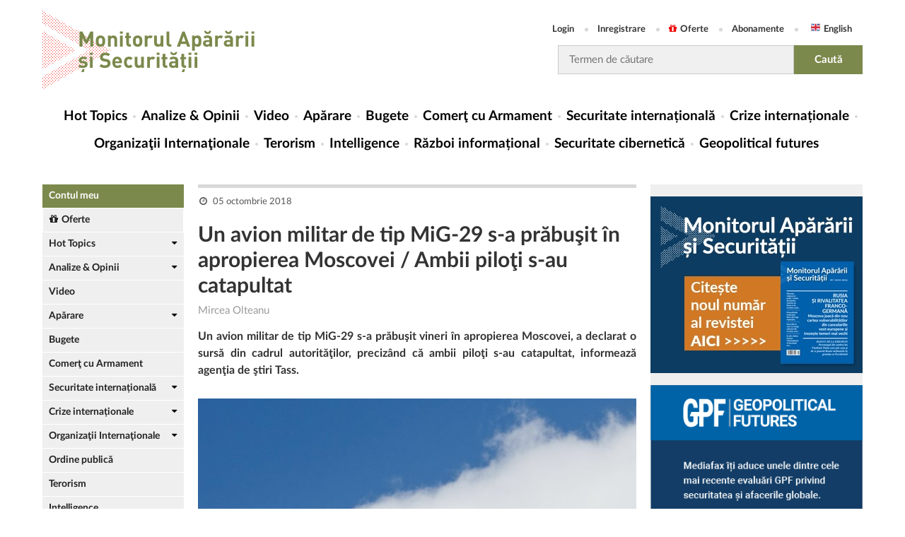

--- FILE ---
content_type: text/html; charset=utf-8
request_url: https://monitorulapararii.ro/un-avion-militar-de-tip-mig-29-s-a-prabusit-in-apropierea-moscovei-ambii-piloti-s-au-catapultat-1-5935
body_size: 11957
content:



<!DOCTYPE html PUBLIC "-//W3C//DTD XHTML 1.0 Transitional//EN" "http://www.w3.org/TR/xhtml1/DTD/xhtml1-transitional.dtd">
<html xmlns="http://www.w3.org/1999/xhtml">
<head>
    <meta http-equiv="Content-Type" content="text/html; charset=UTF-8" />

    <title>Un avion militar de tip MiG-29 s-a prăbuşit &#238;n apropierea Moscovei /  [...] | Monitorul Apărării și Securității</title>
    <meta name="Description" content="Un avion militar de tip MiG-29 s-a prăbuşit vineri &#238;n apropierea Moscovei, a declarat o sursă din cadrul autorităţilor, preciz&#226;nd că ambii piloţi s-au catapultat, informează agenţia de ştiri Tass." />
    <meta name="keywords" content="" />

    <link rel="canonical" href="https://monitorulapararii.ro/un-avion-militar-de-tip-mig-29-s-a-prabusit-in-apropierea-moscovei-ambii-piloti-s-au-catapultat-1-5935" />

    <meta property="fb:pages" content="2007868966094513" />

    


                    <link rel="alternate" hreflang="ro" href="https://monitorulapararii.ro/un-avion-militar-de-tip-mig-29-s-a-prabusit-in-apropierea-moscovei-ambii-piloti-s-au-catapultat-1-5935" />


    <!-- Schema.org markup for Google+ -->
    <meta itemprop="name" content="Un avion militar de tip MiG-29 s-a prăbuşit &#238;n apropierea Moscovei /  [...] | Monitorul Apărării și Securității" />
    <meta itemprop="description" content="Un avion militar de tip MiG-29 s-a prăbuşit vineri &#238;n apropierea Moscovei, a declarat o sursă din cadrul autorităţilor, preciz&#226;nd că ambii piloţi s-au catapultat, informează agenţia de ştiri Tass." />
    <meta itemprop="image" content="https://storage0.dms.mpinteractiv.ro/media/2/2921/35527/17545451/2/7321522-hepta-mediafax-foto-alexander-vilf.jpg?width=620" />

    <!-- Twitter Card data -->
    <meta name="twitter:card" content="summary" />
    <meta name="twitter:site" content="@MonitorAparare" />
    <meta name="twitter:title" content="Un avion militar de tip MiG-29 s-a prăbuşit &#238;n apropierea Moscovei /  [...] | Monitorul Apărării și Securității" />
    <meta name="twitter:description" content="Un avion militar de tip MiG-29 s-a prăbuşit vineri &#238;n apropierea Moscovei, a declarat o sursă din cadrul autorităţilor, preciz&#226;nd că ambii piloţi s-au catapultat, informează agenţia de ştiri Tass." />
    <meta name="twitter:image" content="https://storage0.dms.mpinteractiv.ro/media/2/2921/35527/17545451/2/7321522-hepta-mediafax-foto-alexander-vilf.jpg?width=620" />

    <!-- Open Graph data -->
    <meta property="fb:app_id" content="2012222012385851" />
    <meta property="og:title" content="Un avion militar de tip MiG-29 s-a prăbuşit &#238;n apropierea Moscovei /  [...] | Monitorul Apărării și Securității" />
    <meta property="og:type" content="article" />
    
    <meta property="og:url" content="https://monitorulapararii.ro/un-avion-militar-de-tip-mig-29-s-a-prabusit-in-apropierea-moscovei-ambii-piloti-s-au-catapultat-1-5935" />
    <meta property="og:site_name" content="Monitorul Apărării și Securității" />
    <meta property="og:description" content="Un avion militar de tip MiG-29 s-a prăbuşit vineri &#238;n apropierea Moscovei, a declarat o sursă din cadrul autorităţilor, preciz&#226;nd că ambii piloţi s-au catapultat, informează agenţia de ştiri Tass."/>
    <meta property="og:image" content="https://storage0.dms.mpinteractiv.ro/media/2/2921/35527/17545451/2/7321522-hepta-mediafax-foto-alexander-vilf.jpg?width=620" />

    <meta name="viewport" content="width=device-width, initial-scale=1" />

            <link rel="shorcut icon" href="/Content/images/logodots_favicon.png" />

    

    <!-- css -->
    <link rel="stylesheet" type="text/css" href="/Content/font-awesome.css" />
    <link rel="stylesheet" type="text/css" href="/Content/latofonts.css" />
    <link rel="stylesheet" type="text/css" href="/Content/reset.css" />
    <link rel="stylesheet" type="text/css" href="/Content/menu.css?v=2" />
    <link rel="stylesheet" type="text/css" href="/Content/submenu.css" />
    <link rel="stylesheet" type="text/css" href="/Content/tab.css" />
    <link rel="stylesheet" type="text/css" href="/Content/jquery-ui.min.css" />
    <link rel="stylesheet" type="text/css" href="/Content/engine.css?v=47" />
    <link rel="stylesheet" type="text/css" href="/Content/gdpr.css" />

    <!-- js -->
    <script type="text/javascript" src="/Scripts/jquery-3.1.0.js"></script>
    <script type="text/javascript" src="/Scripts/jquery.cookie.js"></script>
    <script type="text/javascript" src="/Scripts/menu.js"></script>
    <script type="text/javascript" src="/Scripts/app.js?v=8"></script>
    <script type="text/javascript" src="/Scripts/external.js?v=2"></script>
    

    <script src="/Scripts/jquery.validate.min.js"></script>
    <script src="/Scripts/jquery.validate.unobtrusive.min.js"></script>

    
    

    <link rel="manifest" href="/manifest.json" />
    <script src="https://cdn.onesignal.com/sdks/OneSignalSDK.js" async=""></script>
    <script>
        var OneSignal = window.OneSignal || [];
        OneSignal.push(function () {
            OneSignal.init({
                appId: "d636a713-6962-48cc-ab8d-343fe9c36677",
            });
        });
    </script>

    

    
    <script>
        function popupGdpr() {

                var gdprPopup = $.cookie("gdprpopup");
                if ((typeof gdprPopup == 'undefined') || (gdprPopup == null)) {

                    $.cookie("gdprpopup", "1", { expires: 5000, path: "/" });

                    $.ajax({
                        url: "https://monitorulapararii.ro/Static/popup-gdpr.html",
                        type: 'GET',
                        success: function (data) {
                            $("body").append(data);
                        }
                    });
                }
        }
    </script>
    

        <script type="text/javascript" src="//thinkdigitalro.adocean.pl/files/js/ado.js"></script>
        <script type="text/javascript">
        /* (c)AdOcean 2003-2018 */
        if(typeof ado!=="object"){ado={};ado.config=ado.preview=ado.placement=ado.master=ado.slave=function(){};}
        ado.config({mode: "old", xml: false, consent: true, characterEncoding: true});
        ado.preview({enabled: true});
        </script>


</head>


<body>

    <!--script pentru elemente facebook de pus in body-->
            <script>
                (function (d, s, id) {
            var js, fjs = d.getElementsByTagName(s)[0];
            if (d.getElementById(id)) return;
            js = d.createElement(s); js.id = id;
            js.src = 'https://connect.facebook.net/ro_RO/sdk.js#xfbml=1&version=v2.12&appId=2012222012385851';
            fjs.parentNode.insertBefore(js, fjs);
        }(document, 'script', 'facebook-jssdk'));</script>

    

        <!-- start master -->
                <script type="text/javascript">
                    /* (c)AdOcean 2003-2018, MASTER: thinkdigital_ro.monitorulapararii.ro.All_Site */
                    ado.master({ id: 'JriW6OMqkuq6GlCb6KEdzeZ6ImzlCF6uF_KgNdNnFtL.o7', server: 'thinkdigitalro.adocean.pl' });
                </script>
        <!--  end master  -->


    <div class="header clear">
        <div class="wrapper">
            
            <div class="header-top">
                <div class="logo">
                    <a href="/"><img src="/Content/images/logo2x.png" />
                        
                    </a>
                </div>
                <div class="righty">
                    <ul class="user-access">
                            <li><a href="/login" title="Login">Login</a></li>
                            <li><a href="/inregistrare" title="Register">Inregistrare</a></li>
                            <li><a href="/oferte"><i class="fa fa-gift"></i>Oferte</a></li>
                            <li><a href="/abonamente">Abonamente</a></li>
                        <li><a class="english" href="https://en.monitorulapararii.ro/" target="_blank">English</a></li>
                    </ul>
                    <form id="searchForm" class="search-form" method="post" action="/cauta">
                        <input type="text" class="search-input" name="textSearch" id="textSearch" placeholder="Termen de căutare" onclick="value=''" />
                        <input type="submit" class="search-submit" value="Caută" />
                    </form>
                </div>
                <!------------------------------------
                <div class="login more-btn">
                    <a class="btn" href="/" title="sing up">sing up<i class="fa fa-caret-right"></i></a>
                </div>
                --------------------------->
            </div>
            <nav class="menucontainer">
                <div class="mobile-menu">
                    <button class="mobile-menu-btn" type="button"></button>
                    <a href="/" class="mobile-logo" title=""><img src="/Content/images/logo2x.png" />
                        
                    </a>
                    <button class="mobile-search-btn" type="button"></button>
                </div>
                <div class="mobile-userAccess">
                    <ul class="user-access">
                            <li><a href="/login" title="Login">Login</a></li>
                            <li><a href="/inregistrare" title="Register">Inregistrare</a></li>
                            <li><a href="/oferte"><i class="fa fa-gift"></i>Oferte</a></li>
                            <li><a href="/abonamente">Abonamente</a></li>
                        <li><a class="english" href="https://en.monitorulapararii.ro/" target="_blank">English</a></li>
                    </ul>
                </div>
                <div id="cat-nav-container">
                    <span id="cat-nav-content">Menu</span>
                    <span id="cat-nav"></span>
                </div>

                





<ul class="menu">
    <li class="first">
        <a href="/" title="Hot Topics">Hot Topics</a>
    </li>

                <li class="">
                    <a href="/analize-opinii" title="Analize &amp; Opinii">Analize &amp; Opinii</a>
                        <span class="mobile-submenu-link"></span>
                        <ul class="mobile-submenu">
                                    <li><a href="/analize-opinii/analize-sinteze">Analize &amp; Sinteze</a></li>
                                    <li><a href="/analize-opinii/opinii">Opinii</a></li>
                                    <li><a href="/analize-opinii/alerte">Alerte</a></li>
                                    <li><a href="/analize-opinii/materiale-documentare">Materiale documentare</a></li>
                                    <li><a href="/analize-opinii/geopolitical-futures">Geopolitical Futures</a></li>
                        </ul>
                </li>
                <li class="">
                    <a href="/video" title="Video">Video</a>
                </li>
                <li class="">
                    <a href="/aparare" title="Apărare">Apărare</a>
                        <span class="mobile-submenu-link"></span>
                        <ul class="mobile-submenu">
                                    <li><a href="/aparare/strategii-doctrine">Strategii / Doctrine</a></li>
                                    <li><a href="/aparare/forte-armate">Forțe Armate</a></li>
                                    <li><a href="/aparare/forte-operatii-speciale">Forțe de Operații Speciale</a></li>
                                    <li><a href="/aparare/exercitii-aplicatii">Exerciții / Aplicații</a></li>
                                    <li><a href="/aparare/echipamente-militare">Echipamente militare</a></li>
                        </ul>
                </li>
                <li class="">
                    <a href="/bugete" title="Bugete">Bugete</a>
                </li>
                <li class="">
                    <a href="/comert-armament" title="Comerţ cu Armament">Comerţ cu Armament</a>
                </li>
                <li class="">
                    <a href="/securitate-internationala" title="Securitate internațională">Securitate internațională</a>
                        <span class="mobile-submenu-link"></span>
                        <ul class="mobile-submenu">
                                    <li><a href="/securitate-internationala/regiune-extinsa-marea-neagra">Regiunea extinsă a Mării Negre</a></li>
                                    <li><a href="/securitate-internationala/balcani">Balcani</a></li>
                                    <li><a href="/securitate-internationala/orientul-mijlociu">Orientul Mijlociu Extins</a></li>
                                    <li><a href="/securitate-internationala/asia-pacific">Asia Pacific</a></li>
                                    <li><a href="/securitate-internationala/africa">Africa</a></li>
                        </ul>
                </li>
                <li class="">
                    <a href="/crize-internationale" title="Crize internaționale">Crize internaționale</a>
                        <span class="mobile-submenu-link"></span>
                        <ul class="mobile-submenu">
                                    <li><a href="/crize-internationale/serbia-kosovo">Serbia - Kosovo</a></li>
                                    <li><a href="/crize-internationale/coreea-nord">Coreea de Nord </a></li>
                                    <li><a href="/crize-internationale/yemen">Yemen</a></li>
                        </ul>
                </li>
                <li class="">
                    <a href="/organizatii-internationale" title="Organizaţii Internaţionale">Organizaţii Internaţionale</a>
                        <span class="mobile-submenu-link"></span>
                        <ul class="mobile-submenu">
                                    <li><a href="/organizatii-internationale/onu">ONU</a></li>
                                    <li><a href="/organizatii-internationale/nato">NATO</a></li>
                                    <li><a href="/organizatii-internationale/ue">UE</a></li>
                                    <li><a href="/organizatii-internationale/osce">OSCE</a></li>
                                    <li><a href="/organizatii-internationale/otsc">OTSC</a></li>
                                    <li><a href="/organizatii-internationale/ocs">OCS</a></li>
                        </ul>
                </li>
                <li class="">
                    <a href="/terorism" title="Terorism">Terorism</a>
                </li>
                <li class="">
                    <a href="/intelligence" title="Intelligence">Intelligence</a>
                </li>
                <li class="">
                    <a href="/razboi-informational" title="Război informațional">Război informațional</a>
                </li>
                <li class="">
                    <a href="/securitate-cibernetica" title="Securitate cibernetică">Securitate cibernetică</a>
                </li>
            <li>
                <a href="/analize-opinii/geopolitical-futures" title="Geopolitical futures">Geopolitical futures</a>
            </li>


</ul>


                <form id="searchFormMobile" method="post" action="/cauta">
                    <div class="search-container">
                        <input type="text" class="search-field" name="textSearchMobile" id="textSearchMobile" placeholder="caută în site..." />
                        <input type="submit" class="start-search-btn" value="caută" />
                    </div>
                </form>
            </nav>
            
                                <!-- start slave -->
                                <div id="adoceanthinkdigitalrouoggguphjk"></div>
                                <script type="text/javascript">
                                    /* (c)AdOcean 2003-2018, thinkdigital_ro.monitorulapararii.ro.All_Site.top_728x90_970x250 */
                                    ado.slave('adoceanthinkdigitalrouoggguphjk', { myMaster: 'JriW6OMqkuq6GlCb6KEdzeZ6ImzlCF6uF_KgNdNnFtL.o7' });
                                </script>
                                <!--  end slave  -->


                
                
            
        </div>
    </div>
    <div class="main">
        <div class="wrapper clear">
            <div class="lyt_wrap">
                <div class="leftsidebar">

                    


<div class="module-view">
        <div class="myAccount"><a href="/contul-meu">Contul meu</a></div>
        <div class="offers"><a href="/oferte"><i class="fa fa-gift"></i>Oferte</a></div>

    
    <ul class="news-stories">
        
                <li class="dropdown">
                    <a href="/hot-topics" title="Hot Topics">Hot Topics</a>

                        <ul class="submenu">
                                    <li><a href="/hot-topics/alegeri-sua-2020">SUA - Alegeri 2020</a></li>
                                    <li><a href="/hot-topics/nagorno-karabah">Nagorn&#238;i-Karabah 2020</a></li>
                                    <li><a href="/hot-topics/coronavirus">Coronavirus / COVID-19</a></li>
                                    <li><a href="/hot-topics/navalnii">Cazul Navaln&#238;i</a></li>
                                    <li><a href="/hot-topics/sua-iran">SUA-IRAN</a></li>
                                    <li><a href="/hot-topics/siria">Siria</a></li>
                                    <li><a href="/hot-topics/afganistan">Afganistan</a></li>
                                    <li><a href="/hot-topics/activitati_militare_regiunea_marii_negre">Activități militare &#238;n Regiunea Mării Negre</a></li>
                                    <li><a href="/hot-topics/ucraina">Ucraina</a></li>
                                    <li><a href="/hot-topics/india-pakistan">India-Pakistan</a></li>
                                    <li><a href="/hot-topics/atentate-teroriste">Atentate teroriste</a></li>
                                    <li><a href="/hot-topics/israel-gaza">Israel - Gaza</a></li>
                                    <li><a href="/hot-topics/sua-coreea-de-nord">SUA - Coreea de Nord</a></li>
                        </ul>
                </li>
                <li class="dropdown">
                    <a href="/analize-opinii" title="Analize &amp; Opinii">Analize &amp; Opinii</a>

                        <ul class="submenu">
                                    <li><a href="/analize-opinii/analize-sinteze">Analize &amp; Sinteze</a></li>
                                    <li><a href="/analize-opinii/opinii">Opinii</a></li>
                                    <li><a href="/analize-opinii/alerte">Alerte</a></li>
                                    <li><a href="/analize-opinii/materiale-documentare">Materiale documentare</a></li>
                                    <li><a href="/analize-opinii/geopolitical-futures">Geopolitical Futures</a></li>
                        </ul>
                </li>
                <li class="">
                    <a href="/video" title="Video">Video</a>

                </li>
                <li class="dropdown">
                    <a href="/aparare" title="Apărare">Apărare</a>

                        <ul class="submenu">
                                    <li><a href="/aparare/strategii-doctrine">Strategii / Doctrine</a></li>
                                    <li><a href="/aparare/forte-armate">Forțe Armate</a></li>
                                    <li><a href="/aparare/forte-operatii-speciale">Forțe de Operații Speciale</a></li>
                                    <li><a href="/aparare/exercitii-aplicatii">Exerciții / Aplicații</a></li>
                                    <li><a href="/aparare/echipamente-militare">Echipamente militare</a></li>
                        </ul>
                </li>
                <li class="">
                    <a href="/bugete" title="Bugete">Bugete</a>

                </li>
                <li class="">
                    <a href="/comert-armament" title="Comerţ cu Armament">Comerţ cu Armament</a>

                </li>
                <li class="dropdown">
                    <a href="/securitate-internationala" title="Securitate internațională">Securitate internațională</a>

                        <ul class="submenu">
                                    <li><a href="/securitate-internationala/regiune-extinsa-marea-neagra">Regiunea extinsă a Mării Negre</a></li>
                                    <li><a href="/securitate-internationala/balcani">Balcani</a></li>
                                    <li><a href="/securitate-internationala/orientul-mijlociu">Orientul Mijlociu Extins</a></li>
                                    <li><a href="/securitate-internationala/asia-pacific">Asia Pacific</a></li>
                                    <li><a href="/securitate-internationala/africa">Africa</a></li>
                        </ul>
                </li>
                <li class="dropdown">
                    <a href="/crize-internationale" title="Crize internaționale">Crize internaționale</a>

                        <ul class="submenu">
                                    <li><a href="/crize-internationale/serbia-kosovo">Serbia - Kosovo</a></li>
                                    <li><a href="/crize-internationale/coreea-nord">Coreea de Nord </a></li>
                                    <li><a href="/crize-internationale/yemen">Yemen</a></li>
                        </ul>
                </li>
                <li class="dropdown">
                    <a href="/organizatii-internationale" title="Organizaţii Internaţionale">Organizaţii Internaţionale</a>

                        <ul class="submenu">
                                    <li><a href="/organizatii-internationale/onu">ONU</a></li>
                                    <li><a href="/organizatii-internationale/nato">NATO</a></li>
                                    <li><a href="/organizatii-internationale/ue">UE</a></li>
                                    <li><a href="/organizatii-internationale/osce">OSCE</a></li>
                                    <li><a href="/organizatii-internationale/otsc">OTSC</a></li>
                                    <li><a href="/organizatii-internationale/ocs">OCS</a></li>
                        </ul>
                </li>
                <li class="">
                    <a href="/ordine-publica" title="Ordine publică">Ordine publică</a>

                </li>
                <li class="">
                    <a href="/terorism" title="Terorism">Terorism</a>

                </li>
                <li class="">
                    <a href="/intelligence" title="Intelligence">Intelligence</a>

                </li>
                <li class="">
                    <a href="/razboi-informational" title="Război informațional">Război informațional</a>

                </li>
                <li class="">
                    <a href="/securitate-cibernetica" title="Securitate cibernetică">Securitate cibernetică</a>

                </li>
                <li class="">
                    <a href="/legislatie" title="Legislație">Legislație</a>

                </li>
            <li class="logo_talks">
                <a class="talks" href="/mastalks" title="MAS Talks"></a>
            </li>
            <!--<li class="logo_review">
                <a class="review" href="~/abonare-revista" title="Revista"></a>
            </li>-->
            <!--<li class="">
                <a href="https://www.masconferences.ro/" title="MAS Conferences">MAS Conferences</a>
            </li>-->
            <li class="">
                <a href="/autori" title="Autori">Autori</a>
            </li>

    </ul>
</div>


                    <div class="side-banner">
                                <!-- start slave -->
                                <div id="adoceanthinkdigitalrooaftmodrza"></div>
                                <script type="text/javascript">
                                    /* (c)AdOcean 2003-2018, thinkdigital_ro.monitorulapararii.ro.All_Site.sky_160x600 */
                                    ado.slave('adoceanthinkdigitalrooaftmodrza', { myMaster: 'JriW6OMqkuq6GlCb6KEdzeZ6ImzlCF6uF_KgNdNnFtL.o7' });
                                </script>
                                <!--  end slave  -->

                    </div>
                </div>
                <div class="content">

                    



<div class="col-full">
    <div class="article_box">
        <div class="a-meta">
            <span>
                <small class="date">05 octombrie 2018</small>
                            </span>
        </div>
        

        <h1>Un avion militar de tip MiG-29 s-a prăbuşit &#238;n apropierea Moscovei / Ambii piloţi s-au catapultat</h1>
            <span class="editor">
Mircea Olteanu            </span>
                <p class="description">Un avion militar de tip MiG-29 s-a prăbuşit vineri &#238;n apropierea Moscovei, a declarat o sursă din cadrul autorităţilor, preciz&#226;nd că ambii piloţi s-au catapultat, informează agenţia de ştiri Tass.</p>
                    <div class="hotimg-content">
                        <img src="https://storage0.dms.mpinteractiv.ro/media/2/2921/35527/17545451/2/7321522-hepta-mediafax-foto-alexander-vilf.jpg?width=620">
                        <div class="hotimgcontent-watermark">Sursă foto: Mediafax</div>
                    </div>



        <div class="article_dms">

<p>Aeronava s-a prăbuşit departe de zonele populate şi nu există indicii că incidentul ar fi cauzat victime ori pagube materiale la sol.</p><p>Aparatul de zbor aparţinea Institutului Gromov pentru Cercetare în domeniul zborului.</p><p>&nbsp;</p><p>&nbsp;</p>

            

        </div>






    </div>



<div class="social">
    <a href="https://www.facebook.com/sharer/sharer.php?p[url]=https://monitorulapararii.ro/un-avion-militar-de-tip-mig-29-s-a-prabusit-in-apropierea-moscovei-ambii-piloti-s-au-catapultat-1-5935&amp;p[title]=Un avion militar de tip MiG-29 s-a prăbuşit &#238;n apropierea Moscovei / Ambii piloţi s-au catapultat&amp;p[summary]=Un avion militar de tip MiG-29 s-a prăbuşit vineri &#238;n apropierea Moscovei, a declarat o sursă din cadrul autorităţilor, preciz&#226;nd că ambii piloţi s-au catapultat, informează agenţia de ştiri Tass.&amp;u=https://monitorulapararii.ro/un-avion-militar-de-tip-mig-29-s-a-prabusit-in-apropierea-moscovei-ambii-piloti-s-au-catapultat-1-5935" title="Share pe Facebook" class="bs bs-fb" data-width="600" data-height="380" target="_blank"><i class="fa fa-facebook"></i> Share pe Facebook</a>
    <a href="https://twitter.com/intent/tweet?url=https://monitorulapararii.ro/un-avion-militar-de-tip-mig-29-s-a-prabusit-in-apropierea-moscovei-ambii-piloti-s-au-catapultat-1-5935&amp;text=Un avion militar de tip MiG-29 s-a prăbuşit &#238;n apropierea Moscovei / Ambii piloţi s-au catapultat" title="Share pe Twitter" class="bs bs-tw" data-width="550" data-height="280" target="_blank"><i class="fa fa-twitter"></i> Share pe Twitter</a>
    
    <a href="https://www.linkedin.com/shareArticle?mini=true&amp;url=https://monitorulapararii.ro/un-avion-militar-de-tip-mig-29-s-a-prabusit-in-apropierea-moscovei-ambii-piloti-s-au-catapultat-1-5935&amp;title=Un avion militar de tip MiG-29 s-a prăbuşit &#238;n apropierea Moscovei / Ambii piloţi s-au catapultat&amp;summary=Un avion militar de tip MiG-29 s-a prăbuşit vineri &#238;n apropierea Moscovei, a declarat o sursă din cadrul autorităţilor, preciz&#226;nd că ambii piloţi s-au catapultat, informează agenţia de ştiri Tass.&amp;source=Monitorul Apărării" title="Share pe LinkedIn" class="bs bs-in" data-width="490" data-height="370" target="_blank"><i class="fa fa-linkedin"></i> Share pe LinkedIn</a>
    <a href="https://wa.me/?text=https://monitorulapararii.ro/un-avion-militar-de-tip-mig-29-s-a-prabusit-in-apropierea-moscovei-ambii-piloti-s-au-catapultat-1-5935" target="_blank" class="bs bs-wp" title="Share pe WhatsApp"><i class="fa fa-whatsapp"></i> Share pe WhatsApp</a>
</div>
<div class="social-mobile">
    <a href="https://www.facebook.com/sharer/sharer.php?p[url]=https://monitorulapararii.ro/un-avion-militar-de-tip-mig-29-s-a-prabusit-in-apropierea-moscovei-ambii-piloti-s-au-catapultat-1-5935&amp;p[title]=Un avion militar de tip MiG-29 s-a prăbuşit &#238;n apropierea Moscovei / Ambii piloţi s-au catapultat&amp;p[summary]=Un avion militar de tip MiG-29 s-a prăbuşit vineri &#238;n apropierea Moscovei, a declarat o sursă din cadrul autorităţilor, preciz&#226;nd că ambii piloţi s-au catapultat, informează agenţia de ştiri Tass.&amp;u=https://monitorulapararii.ro/un-avion-militar-de-tip-mig-29-s-a-prabusit-in-apropierea-moscovei-ambii-piloti-s-au-catapultat-1-5935" title="Share pe Facebook" class="bs bs-fb" data-width="600" data-height="380" target="_blank"><i class="fa fa-facebook"></i></a>
    <a href="https://twitter.com/intent/tweet?url=https://monitorulapararii.ro/un-avion-militar-de-tip-mig-29-s-a-prabusit-in-apropierea-moscovei-ambii-piloti-s-au-catapultat-1-5935&amp;text=Un avion militar de tip MiG-29 s-a prăbuşit &#238;n apropierea Moscovei / Ambii piloţi s-au catapultat" title="Share pe Twitter" class="bs bs-tw" data-width="550" data-height="280" target="_blank"><i class="fa fa-twitter"></i></a>
    
    <a href="https://www.linkedin.com/shareArticle?mini=true&amp;url=https://monitorulapararii.ro/un-avion-militar-de-tip-mig-29-s-a-prabusit-in-apropierea-moscovei-ambii-piloti-s-au-catapultat-1-5935&amp;title=Un avion militar de tip MiG-29 s-a prăbuşit &#238;n apropierea Moscovei / Ambii piloţi s-au catapultat&amp;summary=Un avion militar de tip MiG-29 s-a prăbuşit vineri &#238;n apropierea Moscovei, a declarat o sursă din cadrul autorităţilor, preciz&#226;nd că ambii piloţi s-au catapultat, informează agenţia de ştiri Tass.&amp;source=Monitorul Apărării" title="Share pe LinkedIn" class="bs bs-in" data-width="490" data-height="370" target="_blank"><i class="fa fa-linkedin"></i></a>
    <a href="https://wa.me/?text=https://monitorulapararii.ro/un-avion-militar-de-tip-mig-29-s-a-prabusit-in-apropierea-moscovei-ambii-piloti-s-au-catapultat-1-5935" target="_blank" class="bs bs-wp" title="Share pe WhatsApp"><i class="fa fa-whatsapp"></i></a>
</div>


</div>


                                    <img width="1" height="1" rel="nofollow" src="/c.gif/4/5935/1" />

                </div>
                

            </div>
            <div class="sidebar">
                
                
                <br />
                
                <div>
                    <a style="display: inline-block; width: 100%" href="https://editura.mediafax.ro/revista-monitorul-apararii-si-securitatii-editia-16-2023-format-digital-noname/2784-2460-16" target="_blank">
                        <img style="width: 100%;" src="/Content/images/MAS 16 300x250.jpg" />
                    </a>
                </div>
                <br />
                
                <div>
                    <a style="display: inline-block; width: 100%" href="https://monitorulapararii.ro/analize-opinii/geopolitical-futures" target="_blank">
                        <img style="width: 100%;" src="/Content/images/GeopoliticalFutures_v1-13.png" />
                    </a>
                </div>
                <br />
                
                
                

                <a class="link-sidebar" href="https://www.masconferences.ro/" title="MAS Conferences">MAS Conferences</a>

                <!--- aici intra macheta conferintei ----------------------------------------------------------------------------- -->
                
                <!--- end aici intra macheta conferintei ----------------------------------------------------------------------------- -->



                <div class="follow">
                    <span>Te invităm să ne urmărești pe:</span>
                    <ul>
                        <li><a href="https://www.facebook.com/monitorulapararii/" target="_blank" title="Monitorul Apărării și Securității pe Facebook"><i class="fa fa-facebook"></i></a></li>
                        <li><a href="https://twitter.com/MonitorAparare" target="_blank" title="Monitorul Apărării și Securității pe Twitter"><i class="fa fa-twitter"></i></a></li>
                        
                        <li><a href="https://www.youtube.com/channel/UCVinwEo_xYeOdNSZWer3hTw" target="_blank" title="Monitorul Apărării și Securității pe YouTube"><i class="fa fa-youtube-play"></i></a></li>
                        <li><a href="https://www.linkedin.com/showcase/monitorul-apararii/" target="_blank" title="Monitorul Apărării și Securității pe LinkedIn"><i class="fa fa-linkedin"></i></a></li>
                        <!--                    <li><a href="https://www.instagram.com/monitoruldestiri/" target="_blank" title="instagram"><i class="fa fa-instagram"></i></a></li>-->
                        <!--                    <li class="none"><a href="https://monitoruldestiri.tumblr.com/" target="_blank" title="tumblr"><i class="fa fa-tumblr"></i></a></li>-->
                        <li><a href="https://www.instagram.com/monitorulapararii.ro/" target="_blank" title="Monitorul Apărării și Securității pe Instagram"><i class="fa fa-instagram"></i></a></li>
                    </ul>

                    

                </div>

                        <div class="frameControl">
                            <div class="title">
                                <a href="/calendar">Calendar evenimente</a>
                            </div>

                            

                            


                            <!--  ------------------------------------------  BUCATA DE ADAUGAT  ----------------------------------------------------------- -->

                            <div class="title report">
                                <a>Rapoarte speciale</a>
                                                <a class="report-link" href="/rapoarte-speciale/evenimente-politico-militare">Raport săptăm&#226;nal: Evenimente politico-militare relevante</a>
                                                <a class="report-link" href="/rapoarte-speciale/nato-ue">NATO - UE</a>
                                                <a class="report-link" href="/rapoarte-speciale/orientul-mijlociu-africa-de-nord">LEVANT: Orientul Mijlociu si Africa de Nord</a>
                                                <a class="report-link" href="/rapoarte-speciale/balcanii-de-vest">Balcanii de Vest</a>
                                                <a class="report-link" href="/rapoarte-speciale/regiune-extinsa-marea-neagra">Regiunea extinsă a Mării Negre</a>

                            </div>

                            <!-- ------------------------------------------------------------------------------------------------------------------------   -->

                        </div>
                        <!--- aici intra macheta conferintei ----------------------------------------------------------------------------- -->
                        <!--<div>
                            <a style="display: inline-block; width: 100%" href="https://www.masconferences.ro" title="conferinta">
                                <img style="width: 100%;" src="~/Content/images/banner-online-RO.jpg" alt="coperta conferinta" />
                            </a>
                        </div>-->
                        <!--- end aici intra macheta conferintei ----------------------------------------------------------------------------- -->
                            <div class="leftsidebar_video">
                                <div class="mainVideo">
                                    
                                    <video controls=controls>
                                        <source src="https://storage1.dms.mpinteractiv.ro/media/2/2921/35768/22995153/1/x2a-gzeihcplncfj.mp4" type="video/mp4" />
                                    </video>
                                </div>
                                <h4><a href="/zelenski-a-rezolvat-garantiile-de-securitate-si-dimensiunea-armatei-in-timpul-discutiei-cu-trump-teritoriile-cerute-de-rusia-pentru-a-opri-razboiul-1-59495">Zelenski a rezolvat garanţiile de securitate şi dimensiunea armatei &#238;n timpul discuţiei cu Trump. Teritoriile cerute de Rusia pentru a opri războiul răm&#226;n &#238;n continuare un aspect de soluţionat</a></h4>
                            </div>



                <!-- Widget pentru preview pagina, il transforma scriptul in widget si astfel nu mai trebuie iframe -->
                <div class="fb-page" data-href="https://www.facebook.com/monitorulapararii/" data-width="300" data-hide-cover="false" data-show-facepile="true"></div>
                

                <div class="side-banner">
                    

                            <!-- start slave -->
                            <div id="adoceanthinkdigitalrorpnmjrjmtf"></div>
                            <script type="text/javascript">
                                        /* (c)AdOcean 2003-2018, thinkdigital_ro.monitorulapararii.ro.All_Site.rectangle_300x250 */
                                        ado.slave('adoceanthinkdigitalrorpnmjrjmtf', { myMaster: 'JriW6OMqkuq6GlCb6KEdzeZ6ImzlCF6uF_KgNdNnFtL.o7' });
                            </script>
                            <!--  end slave  -->

                </div>

            </div>
        </div>
    </div>
    <div class="wrapper">
        <div class="footer">

            <div id="borderImg"></div>
            <div class="footer-info">
                <span>© Copyright 2026 <a href="http://www.m.ro" target="_blank" title="Mediafax Group">Mediafax SA</a> | </span>
                <a href="/termeni-si-conditii" title="Termeni și condiții">Termeni și condiţii  | </a>
                <a href="/about-cookies" title="Cookies">About cookies | </a>
                <a href="/contact" title="Contact">Contact | </a>
                <a href="/gdpr" title="Contact">Confidentialitate | </a>
                <a href="/autori" title="Autori">Autori</a>
            </div>
            <p>Citarea se poate face în limita a 250 de semne. Nici o instituţie sau persoană (site-uri, instituţii mass-media, firme de monitorizare) nu poate reproduce integral scrierile publicistice purtătoare de Drepturi de Autor fără acordul Mediafax SA.</p>
        </div>
    </div>

    <!-- Global site tag (gtag.js) - Google Analytics -->
    <script async="async" src="https://www.googletagmanager.com/gtag/js?id=UA-115178386-1"></script>
    <script>
        window.dataLayer = window.dataLayer || [];
        function gtag() { dataLayer.push(arguments); }
        gtag('js', new Date());

        gtag('config', 'UA-115178386-1');
    </script>

    
    <button onclick="topFunction()" id="scrollup" title="Mergi sus" style="display: none;"></button>
    




    
    


    <!--------------css popup------------->

    <style type="text/css">
    .mailInputBoxContainer {
        display: none;
        position: fixed;
        top:0;
        left: 0;
        width: 100%;
        height: 100%;
        background-color: rgba(0,0,0,.7);
        z-index: 2;
    }

    .mailInputBoxContainer p {
        font-size: 16px;
        line-height: 20px;
        text-align: left;
    }

    .mailInputBoxContainer .mailInputBox {
        display: none;
        width: 565px;
        position: relative;
        display: inline-block;
        top: 50%;
        left: 50%;
        transform: translate(-50%,-50%);
        -webkit-transform: translate(-50%,-50%);
        padding: 20px;
        background-color: #fff;
        z-index: 3;
        box-sizing: border-box;
    }

    .mailInputBoxContainer .mailInputBoxTitle {
        margin-bottom: 20px;
        font-size: 25px;
        line-height: 30px;
        font-weight: bold;
        color: #7B894C;
        text-align: center;
    }

    .mailInputBoxContainer .mailInputBoxClose {
        position: absolute;
        width: 30px;
        height: 30px;
        top: -15px;
        right: -15px;
        font-size: 26px;
        color: #7B894C;
        text-align: center;
        cursor:pointer;
    }

    .mailInputBoxContainerPicture,
    .mailInputBoxContainerForm {
        display: inline-block;
        padding: 10px;
        box-sizing: border-box;
        vertical-align: middle;
    }

    .mailInputBoxContainerPicture {
        margin-right: 20px;
        width: 200px;
        vertical-align: middle;
    }

    .mailInputBoxContainerForm {
        width: 300px;
    }

    .mailInputBoxMessage {
        margin-bottom: 20px;
    }

    .mailInputBoxContainer form {
        margin-top: 20px;
    }

    .mailInputBoxContainer input[type=email],
    .mailInputBoxContainer input[type=text],
    .mailInputBoxContainer input[type=submit] {
        width: 100%;
        margin-top: 10px;
        padding: 8px 10px;
        -webkit-appearance: textfield;
        border: 1px solid #7B894C;
        /* box-shadow: none; */
    }

    .mailInputBoxContainer input[type=submit] {
        margin-bottom: 10px;
        background-color: #7B894C;
        color: #fff;
        font-weight: bold;
        cursor: pointer;
    }

    .alert {
        color: #fff;
        background-color: #f00;
    }

    #mailInputError {
        font-size: 14px;
        line-height: 1;
        color: #f00;
        font-style: italic;
        text-align: left;
    }

    .mailInputBoxList li {
        margin-left: 20px;
        list-style: disc;
        color: #7B894C;
    }


    .mailInputBoxContainer label {
        font-size: 13px;
        line-height: 1.3;
    }

    @media screen and (max-width: 580px) {
        .mailInputBoxContainer .mailInputBox {top: 20px; transform: translate(-50%, 0); -webkit-transform: translate(-50%, 0); margin: 0 auto; max-width: calc(100% - 40px);
        text-align: center; max-height: calc(100vh - 70px); overflow: auto; padding: 30px 20px;}
        .mailInputBoxContainerPicture { margin:0 auto; text-align: center; width: 80%}
        .mailInputBoxContainerForm {margin: 0 auto;}
        .mailInputBoxContainer .mailInputBoxClose {top:5px; right:5px }
        .mailInputBoxContainer .mailInputBoxTitle {text-align: left; padding-right: 20px}
        .mailInputBoxContainer .mailInputBoxList {text-align: left}
        .mailInputBoxContainerPicture { width: 70%; text-align: center; margin-bottom: 20px }
        .mailInputBoxContainerForm { width: 100%; text-align: center; margin-top: 10px}
    }
    </style>


    


    <!---------------popup html------------------>
    
    <!---------------script----------------------->
    <script>

    //vars
    var errNoMail = "Nu ați completat emailul!";
    var errMailFormat = "Emailul nu are formatul corect!";
    var errAgree = "Trebuie să bifați că sunteți de acord cu prelucrarea datelor personale!";

    var cookieName = "nl";
    var cookieValue = "1";
    var days = "1000";
    //window.addEventListener('load', function() { //se decomenteaza pe live
        if(!getCookie(cookieName)) {
            //events
            var explode = function(){
                $("#mailInputBoxContainer").show();
                $("#mailInputBox").slideDown();
            };
            setTimeout(explode, 5000);

            $("#mailInputBoxClose").on("click", function(){
                $("#mailInputBox").slideDown();
                $("#mailInputBoxContainer").hide();
            })
        }
    //} //se decomenteaza pe live

    //functions
    function isEmail(value)
    {
        var email = false;
        var atpos = value.indexOf("@");
        var dotpos = value.lastIndexOf(".");

        // if (atpos < 1 || dotpos < atpos + 2 || dotpos + 2 >= value.length)
        if(atpos > 1 && dotpos >= atpos+1 && dotpos+3 <= value.length)
        {
            email = true;
        }
        return email;
    }

    function validateForm() {
        var email = false;
        var gdpr = false;

        var emailContent = $("#mailInputBoxEmail").val();
        if(emailContent == "") {
            $("#mailInputError").text(errNoMail);
            return false;
        } else if(emailContent != "" && !isEmail(emailContent)) {
            $("#mailInputError").text(errMailFormat);
            return false;
        } else {
            email = true;
        }

        if ($('#mailInputBoxGdpr:checkbox:checked').length > 0) {
            gdpr = true;
        } else {
            $("#mailInputError").text(errAgree);
            return false;
        }
        setCookie(cookieName, cookieValue, days);
        return true;
    }

    function getCookie(cname) {
        var name = cname + "=";
        var decodedCookie = decodeURIComponent(document.cookie);
        var ca = decodedCookie.split(';');
        for(var i = 0; i <ca.length; i++) {
            var c = ca[i];
            while (c.charAt(0) == ' ') {
            c = c.substring(1);
            }
            if (c.indexOf(name) == 0) {
            return c.substring(name.length, c.length);
            }
        }
        return "";
    }

    function setCookie(cname, cvalue, exdays) {
        var d = new Date();
        d.setTime(d.getTime() + (exdays*24*60*60*1000));
        var expires = "expires="+ d.toUTCString();
        document.cookie = cname + "=" + cvalue + ";" + expires + ";path=/";
    }
    </script>
    <!-------------------------------------->


</body>
</html>


--- FILE ---
content_type: application/javascript
request_url: https://monitorulapararii.ro/Scripts/app.js?v=8
body_size: 2197
content:
$(document).ready(function () {
    $(".menucontainer").mymenu();

    /*$(".menu .dropdown").mouseenter(function (e) {
        $(this).find(".submenu").addClass("show").slideDown(100);
    })

    $(".menu .dropdown").mouseleave(function (e) {
        $(this).find(".submenu").removeClass("show").slideUp(100);
    })*/

    /*$(".news-stories .dropdown > a").click(function(e) {
        e.preventDefault();
        if($(this).parent().find(".submenu").hasClass("show")) {
            $(this).parent().find(".submenu").removeClass("show").slideUp(300);
        } else {
            $(this).parent().find(".submenu").addClass("show").slideDown(300);
        }
    })*/

    $(".news-stories .dropdown > a").click(function(e) {
        e.preventDefault();
        if($(this).parent().find(".submenu").hasClass("show")) {
            $(this).parent().find(".submenu").removeClass("show").slideUp(300);
        } else {

            $(".submenu").removeClass("show").slideUp(300);
            $(this).parent().find(".submenu").addClass("show").slideDown(300);
        }
    })

    $('.submenu a').each(function () {
        if ($(this).attr('href') == "/" + window.location.pathname.substring(1)) {
            if ($(this).parent().parent().hasClass("show")) {
            }
            else {
                $(this).parent().parent().addClass("show").slideDown(300);
                $(this).addClass("item-selected");
            }
        }
    })

    $(".menu .mobile-submenu-link").click(function(e) {
        e.preventDefault();
        $(this).parent().addClass("expanded");
        $(this).parent().find(".mobile-submenu").addClass("show").show(10);
        $(this).parent().find(".mobile-submenu").addClass("mobile-submenu-move");
        $(".menu").addClass("move-left");
        $("#cat-nav").show(10);
        var content = $(this).parent().find("a").first().text();
        $("#cat-nav-content").text(content);
    })

    $("#cat-nav").click(function(e) {
        e.preventDefault();
        $(".menu").find(".expanded .mobile-submenu").removeClass("mobile-submenu-move");
        $(".menu").find(".expanded .mobile-submenu").removeClass("show").delay(1000).hide(10);
        $(".menu").find(".expanded").removeClass("expanded");
        $(".menu").removeClass("move-left");
        $("#cat-nav").hide(10);
        $("#cat-nav-content").text("Menu");
    })

    $("#searchForm").submit(function (event) {

        event.preventDefault();

        var _textSearch = $("#textSearch").val();
        _textSearch = _textSearch.replace(/[^a-zA-Z 0-9]+/g, ' ');
        _textSearch = _textSearch.replace(/  +/g, ' ');
        _textSearch = _textSearch.trim();

        if (_textSearch.length > 0) {
            var _result = "";
            var _wordsArray = _textSearch.split(" ");
            var _wordsArrayLength = _wordsArray.length;
            if (_wordsArrayLength > 0) {
                for (var i = 0; i < _wordsArrayLength; i++) {
                    var _word = _wordsArray[i].trim();
                    if (_word.length > 2)
                        _result = _result + _word + " ";
                }
            }
            _textSearch = _result.trim();
        }








        _textSearch = _textSearch.replace(/ /g, '-');
        if ((_textSearch == '') || (_textSearch == '-')) {
            alert('Va rog sa completati textul pe care doriti sa-l cautati!');
            return false;
        }

        var _url = $("#searchForm").attr("action") + '/' + _textSearch;
        //$('#searchForm').attr('action', _url);
        window.location.href = _url;
    });

    $("#searchFormMobile").submit(function (event) {

        event.preventDefault();

        var _textSearch = $("#textSearchMobile").val();
        _textSearch = _textSearch.replace(/[^a-zA-Z 0-9]+/g, ' ');
        _textSearch = _textSearch.replace(/  +/g, ' ');
        _textSearch = _textSearch.trim();

        if (_textSearch.length > 0) {
            var _result = "";
            var _wordsArray = _textSearch.split(" ");
            var _wordsArrayLength = _wordsArray.length;
            if (_wordsArrayLength > 0) {
                for (var i = 0; i < _wordsArrayLength; i++) {
                    var _word = _wordsArray[i].trim();
                    if (_word.length > 2)
                        _result = _result + _word + " ";
                }
            }
            _textSearch = _result.trim();
        }


        _textSearch = _textSearch.replace(/ /g, '-');
        if ((_textSearch == '') || (_textSearch == '-')) {
            alert('Va rog sa completati textul pe care doriti sa-l cautati!');
            return false;
        }

        var _url = $("#searchFormMobile").attr("action") + '/' + _textSearch;
        //$('#searchFormMobile').attr('action', _url);

        window.location.href = _url;
    });
});


$(document).ready(function () {
    $("#tab1").show();
    $(".tab li a").click(function (e) {
        e.preventDefault();
        if ($(this).parent().hasClass("active")) {
        }
        else {
            $(".tab-content>div").fadeOut();
            $(".tab li").removeClass("active");
            $(this).parent().addClass("active");
            id = $(this).attr('href');
            $(id).fadeIn();
            //  $(this).a().removeClass("show");
        }
    })
});



$(document).ready(function () {
    // The slider being synced must be initialized first
    /*$('#carousel').flexslider({
        animation: "slide",
        controlNav: false,
        animationLoop: false,
        slideshow: false,
        itemWidth: 147,
        itemMargin: 1,
        directionNav: false,
        asNavFor: '#slider'
    });

    $('#slider').flexslider({
        animation: "slide",
        controlNav: false,
        animationLoop: false,
        slideshow: false,
        sync: "#carousel"
    });*/


    /* 2018-05-30
    $('#carousel').flexslider({
        animation: "fade",
        controlNav: false,
        directionNav: false,
        animationLoop: false,
        slideshow: false,
        itemWidth: 155,
        itemMargin: 0,
        asNavFor: '#slider'
    });

    $('#slider').flexslider({
        animation: "fade",
        controlNav: false,
        directionNav: false,
        animationLoop: false,
        slideshow: false,
        itemWidth: 620,
        direction: "vertical",
        sync: "#carousel",
    }); */

    /*$('#carousel').flexslider({
        animation: "slide",
        controlNav: false,
        animationLoop: true,
        slideshow: true,
        animationSpeed: 200,
        itemWidth: 150,
        itemMargin: 5,
        asNavFor: '#slider'
    });

    $('#slider').flexslider({
        animation: "slide",
        controlNav: false,
        animationLoop: true,
        slideshow: true,
        animationSpeed: 200,
        smoothHeight: true,
        slideshowSpeed: 5000,
        sync: "#carousel",
        start: function (slider) {
            $('body').removeClass('loading');
        }
    });*/







    //$('#carousel').flexslider({
    //    animation: "slide",
    //    controlNav: false,
    //    directionNav: false,
    //    animationLoop: false,
    //    slideshow: true,
    //    animationSpeed: 200,
    //    itemWidth: 150,
    //    itemMargin: 5,
    //    asNavFor: '#slider'
    //});

    //$('#carousel .slides img').click(function (event) {
    //    myVar = setTimeout(function () {
    //        clearTimeout(myVar);
    //        $('.flexslider').flexslider('next')
    //    }, 7000);

    //});

    //$('#slider').flexslider({
    //    animation: "slide",
    //    controlNav: false,
    //    directionNav: false,
    //    animationLoop: true,
    //    slideshow: true,
    //    animationSpeed: 200,
    //    smoothHeight: true,
    //    slideshowSpeed: 7000,
    //    sync: "#carousel",
    //    start: function (slider) {
    //        $('body').removeClass('loading');
    //    }
    //});



});



/*

/////////////////    Formular login  //////////////////////////////////////
// Name can't be blank
$('#contact_name').on('input', function () {
    var input = $(this);
    var letters = /^[A-Za-z]+$/;
    var is_name = input.val().match(letters);
    if (is_name) { input.removeClass("invalid").addClass("valid"); } else { input.removeClass("valid").addClass("invalid"); }
});

// First Name can't be blank
$('#contact_firstname').on('input', function () {
    var input = $(this);
    var letters = /^[A-Za-z]+$/;
    var is_name = input.val().match(letters);
    if (is_name) { input.removeClass("invalid").addClass("valid"); } else { input.removeClass("valid").addClass("invalid"); }
});

// Contact City can't be blank
$('#contact_city').on('input', function () {
    var input = $(this);
    var letters = /^[A-Za-z]+$/;
    var is_name = input.val().match(letters);
    if (is_name) { input.removeClass("invalid").addClass("valid"); } else { input.removeClass("valid").addClass("invalid"); }
});

/ Job can't be blank
$('#contact_job').on('input', function () {
    var input = $(this);
    var letters = /^[A-Za-z]+$/;
    var is_name = input.val().match(letters);
    if (is_name) { input.removeClass("invalid").addClass("valid"); } else { input.removeClass("valid").addClass("invalid"); }
});
// Phone can't be blank
$('#contact_phone').on('input', function () {
    var input = $(this);
    var phoneno = /^\d{10}$/;
    var is_number = phoneno.test(input.val());
    if (is_number) { input.removeClass("invalid").addClass("valid"); } else { input.removeClass("valid").addClass("invalid"); }
});

// Email must be an email
$('#contact_email').on('input', function () {
    var input = $(this);
    var re = /^[a-zA-Z0-9.!#$%&'*+/=?^_`{|}~-]+@[a-zA-Z0-9-]+(?:\.[a-zA-Z0-9-]+)*$/;
    var is_email = re.test(input.val());
    if (is_email) { input.removeClass("invalid").addClass("valid"); } else { input.removeClass("valid").addClass("invalid"); }
});


// After Form Submitted Validation
$("#contact_submit input").click(function (event) {
    //        $('#contact_name').trigger("input");
    //        $('#contact_company').trigger("input");
    //        $('#contact_job').trigger("input");
    //        $('#contact_phone').trigger("input");
    //        $('#contact_email').trigger("input");
    //        $('#contact_adress').trigger("input");
    //        $('#contact_knowledge').trigger("input");

    var form_data = $("#register_form").serializeArray();
    var error_free = true;
    for (var input in form_data) {
        var element = $("#contact_" + form_data[input]['name']);
        var valid = element.hasClass("valid");
        if (!valid) { error_free = false; event.preventDefault(); }
        else { event.submit(); }
    }
    //        if (!error_free){
    //            event.preventDefault(); 
    //        } else {
    //            event.submit();
    //        }
});

*/


$(document).ready(function () {

    //$("#gdpr-form input[name='gdprname']").click(function () {
    $("#gdpr-name-accept").click(function () {
        $.cookie("gdprname", "1", { expires: 5000, path: "/" });
        history.back();
    });

    $("#gdpr-name-refuz").click(function () {
        $.cookie("gdprname", "0", { expires: 5000, path: "/" });
    });

    $("#gdpr-date-accept").click(function () {
        $.cookie("gdprdate", "1", { expires: 5000, path: "/" });
    });

    $("#gdpr-date-refuz").click(function () {
        $.cookie("gdprdate", "0", { expires: 5000, path: "/" });
    });

});
